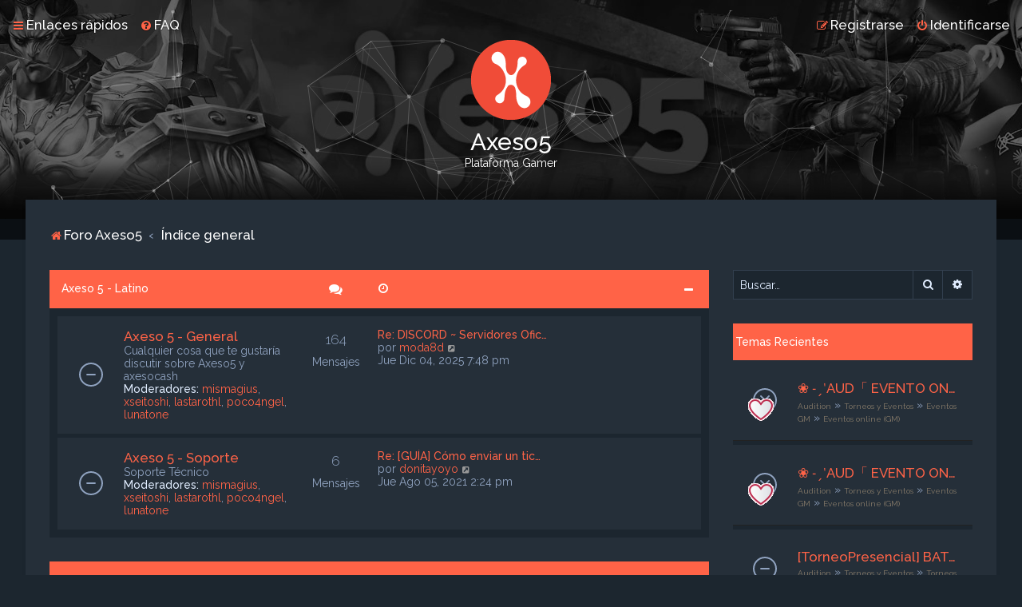

--- FILE ---
content_type: text/html; charset=UTF-8
request_url: https://foro.axeso5.com/index.php?sid=50190ac778c92a0a16b447048258b40b
body_size: 11162
content:
<!DOCTYPE html>
<html dir="ltr" lang="es">
<head>
<meta charset="utf-8" />

<meta http-equiv="X-UA-Compatible" content="IE=edge">
<meta name="viewport" content="width=device-width, initial-scale=1" />

<title>Axeso5 - Página principal</title>

	<link rel="alternate" type="application/atom+xml" title="Feed - Axeso5" href="/app.php/feed?sid=632c760d9be8037a96426327396c2d96">			<link rel="alternate" type="application/atom+xml" title="Feed - Nuevos Temas" href="/app.php/feed/topics?sid=632c760d9be8037a96426327396c2d96">				

	<link rel="icon" href="https://foro.axeso5.com//bitnami/phpbb/images/axeso5/logo-png-100.png" />

<!--
	phpBB style name: Milk v2
	Based on style:   Merlin Framework (http://www.planetstyles.net)
-->



	<link href="https://fonts.googleapis.com/css?family=Raleway:300,400,500" rel="stylesheet">
    <style type="text/css">body {font-family: "Raleway", Arial, Helvetica, sans-serif; font-size: 14px;}</style>


<link href="./assets/css/font-awesome.min.css?assets_version=28" rel="stylesheet">
<link href="./styles/Milk_v2/theme/stylesheet.css?assets_version=28" rel="stylesheet">
	<link href="./styles/Milk_v2/theme/colours_dark.css" rel="stylesheet">
<link href="./styles/Milk_v2/theme/es_x_tu/stylesheet.css?assets_version=28" rel="stylesheet">

            <style type="text/css">
			/* Color */
a:hover, .navbar_footer a, .copyright_bar a, .social_links_footer a:hover span, .icon.fa-file.icon-red, a:hover .icon.fa-file.icon-red, .navigation .active-subsection a, .navigation .active-subsection a:hover, .navigation a:hover, .tabs .tab > a:hover, .tabs .activetab > a, .tabs .activetab > a:hover, a.postlink, a.postlink:visited, .navbar_in_header .badge, .button:focus .icon, .button:hover .icon, .dark_base .social_links_footer a span, .dark_base h2, .dark_base h2 a, .dark_base a:link, .dark_base a:visited, .button-secondary:focus, .button-secondary:hover, .notification_unread {color: #ff6347;}
			/* Background Solid  */
			.pagination li a:hover, .pagination li.active span, .pagination li a:focus, .jumpbox-cat-link, .dropdown-contents > li > a:hover, a.button1:hover, input.button1:hover, a.button2:hover, input.button2:hover, input.button3:hover, a.no_avatar:hover, .jumpbox-cat-link:hover, input.button1:focus, input.button2:focus, input.button3:focus, .specialbutton, input.specialbutton, .panel .specialbutton, a.specialbutton, .scrollToTop, a.specialbutton, .dark_base .social_links_footer a:hover span, .topic_type, .grid_unread {background: #ff6347;}
			/* Borders Dark */
			.pagination li a:hover, .pagination li.active span, .pagination li a:focus, blockquote, .codebox code, .jumpbox-cat-link, a.postlink, input.button1:focus, input.button2:focus, input.button3:focus, input.specialbutton, .inputbox:hover, .inputbox:focus, .specialbutton, a.specialbutton, .button:hover, .button:focus, .dark_base .social_links_footer a span, a.specialbutton, .dark_base .social_links_footer a:hover span {border-color: #ff6347;}
			/* Background Gradient  */
			.headerbar, body.content_block_header_block li.header, body.content_block_header_stripe li.header:before, .scrollToTop, .no_avatar, .social_links_footer, .badge, thead tr, .sidebar_block_stripe:before, .fancy_panel:before {background: #ff6347;}
			/* The same as above, just with some opacity */
			.headerbar_overlay_active, .grid_colour_overlay:hover {background-color: rgba(0,0,0,0.3);}			
			/* Colour Hover Light */
			.navbar_footer a:hover, .copyright_bar a:hover, a.postlink:hover, .dark_base h2 a:hover  {opacity: 0.7;}			
			/* Background Hover Light */
			a.scrollToTop:hover, input.specialbutton:hover, a.specialbutton:hover {opacity: 0.7;}
			/* Border light */
			.specialbutton:hover {opacity: 0.7;}
		</style>
	 





<!--[if lte IE 9]>
	<link href="./styles/Milk_v2/theme/tweaks.css?assets_version=28" rel="stylesheet">
<![endif]-->

	    
<link href="/bitnami/phpbb/ext/paybas/recenttopics/styles/all/theme/recenttopics.css" rel="stylesheet" media="screen" />
<link href="/bitnami/phpbb/ext/vse/abbc3/styles/all/theme/abbc3_common.min.css" rel="stylesheet" media="screen" />

<link href="./styles/Milk_v2/theme/extensions.css?assets_version=28" rel="stylesheet">

<!-- Google Tag Manager -->
<script>(function(w,d,s,l,i){w[l]=w[l]||[];w[l].push({'gtm.start':
    new Date().getTime(),event:'gtm.js'});var f=d.getElementsByTagName(s)[0],
    j=d.createElement(s),dl=l!='dataLayer'?'&l='+l:'';j.async=true;j.src=
    'https://www.googletagmanager.com/gtm.js?id='+i+dl;f.parentNode.insertBefore(j,f);
    })(window,document,'script','dataLayer','GTM-W65ZHCD');</script>
<!-- End Google Tag Manager -->
</head>
<body id="phpbb" class="nojs notouch section-index ltr  sidebar-right-only body-layout-Fluid content_block_header_block dark_base navbar_i_header">
<!-- Google Tag Manager (noscript) -->
<noscript><iframe src="https://www.googletagmanager.com/ns.html?id=GTM-W65ZHCD" height="0" width="0" style="display:none;visibility:hidden"></iframe></noscript>
<!-- End Google Tag Manager (noscript) -->
    <div id="wrap" class="wrap">
        <a id="top" class="top-anchor" accesskey="t"></a>
        
        <div id="page-header">
        
            
                <div class="navbar navbar_in_header" role="navigation">
	<div class="inner">

	<ul id="nav-main" class="nav-main linklist" role="menubar">

		<li id="quick-links" class="quick-links dropdown-container responsive-menu" data-skip-responsive="true">
			<a href="#" class="dropdown-trigger">
				<i class="icon fa-bars fa-fw" aria-hidden="true"></i><span>Enlaces rápidos</span>
			</a>
			<div class="dropdown">
				<div class="pointer"><div class="pointer-inner"></div></div>
				<ul class="dropdown-contents" role="menu">
					
											<li class="separator"></li>
																									<li>
								<a href="./search.php?search_id=unanswered&amp;sid=632c760d9be8037a96426327396c2d96" role="menuitem">
									<i class="icon fa-file-o fa-fw" aria-hidden="true"></i><span>Temas sin respuesta</span>
								</a>
							</li>
							<li>
								<a href="./search.php?search_id=active_topics&amp;sid=632c760d9be8037a96426327396c2d96" role="menuitem">
									<i class="icon fa-file-o fa-fw" aria-hidden="true"></i><span>Temas activos</span>
								</a>
							</li>
							<li class="separator"></li>
							<li>
								<a href="./search.php?sid=632c760d9be8037a96426327396c2d96" role="menuitem">
									<i class="icon fa-search fa-fw" aria-hidden="true"></i><span>Buscar</span>
								</a>
							</li>
					
										<li class="separator"></li>

									</ul>
			</div>
		</li>

				<li data-skip-responsive="true">
			<a href="/app.php/help/faq?sid=632c760d9be8037a96426327396c2d96" rel="help" title="Preguntas Frecuentes" role="menuitem">
				<i class="icon fa-question-circle fa-fw" aria-hidden="true"></i><span>FAQ</span>
			</a>
		</li>
						
			    	
		<li class="rightside"  data-skip-responsive="true">
			<a href="./ucp.php?mode=login&amp;redirect=index.php&amp;sid=632c760d9be8037a96426327396c2d96" title="Identificarse" accesskey="x" role="menuitem">
				<i class="icon fa-power-off fa-fw" aria-hidden="true"></i><span>Identificarse</span>
			</a>
		</li>
					<li class="rightside" data-skip-responsive="true">
				<a href="https://www.axeso5.com/registro" role="menuitem">
					<i class="icon fa-pencil-square-o  fa-fw" aria-hidden="true"></i><span>Registrarse</span>
				</a>
			</li>
						</ul>

	</div>
</div>                   
            	
            <div class="headerbar has_navbar" role="banner"
            	style="background:url('https://foro.axeso5.com//bitnami/phpbb/images/axeso5/header_bnd.jpg') no-repeat center top;">
                
			<div class="headerbar_overlay_container headerbar_overlay_darken">        
            	<div class="particles_container" id="particles-js">
					<!-- Headerbar Elements Start -->
                    
                

                        <div id="site-description" class="site-description">
                                                                                            	<a href="https://foro.axeso5.com" title="Foro Axeso5"><img src="https://foro.axeso5.com//bitnami/phpbb/images/axeso5/logo-png-100.png" alt=""></a>
                                                                <h1>Axeso5</h1>
                                <p>Plataforma Gamer</p>
                                                        
                        </div>


                    
                    <!-- Headerbar Elements End -->             
                </div>              
            </div>
                    
            </div><!-- /.headerbar -->  
                  
        </div><!-- /#page-header -->
        
        <div id="inner-wrap">
        
                
       
            <ul id="nav-breadcrumbs" class="nav-breadcrumbs linklist navlinks" role="menubar">
                                                <li class="breadcrumbs">
                                            <span class="crumb"  itemtype="http://data-vocabulary.org/Breadcrumb" itemscope=""><a href="https://foro.axeso5.com" itemprop="url" data-navbar-reference="home"><i class="icon fa-home fa-fw" aria-hidden="true"></i><span itemprop="title">Foro Axeso5</span></a></span>
                                                                <span class="crumb"  itemtype="http://data-vocabulary.org/Breadcrumb" itemscope=""><a href="./index.php?sid=632c760d9be8037a96426327396c2d96" itemprop="url" accesskey="h" data-navbar-reference="index"><span itemprop="title">Índice general</span></a></span>
        
                                                        </li>
                        
                                    <li class="rightside responsive-search">
                        <a href="./search.php?sid=632c760d9be8037a96426327396c2d96" title="Ver opciones de búsqueda avanzada" role="menuitem">
                            <i class="icon fa-search fa-fw" aria-hidden="true"></i><span class="sr-only">Buscar</span>
                        </a>
                    </li>
                            </ul>
                
    
            
        <a id="start_here" class="anchor"></a>
        <div id="page-body" class="page-body" role="main">
                
                      
            
                     		<div id="maincontainer">
                    <div id="contentwrapper">
                        <div id="contentcolumn">
                            <div class="innertube">                
                            


<div id="forumlist_collapse">
	<div class="forumlist_simple">


	
				<div class="forabg">
			<div class="inner">
			<ul class="topiclist">
				<li class="header">
										<dl class="row-item">
						<dt><div class="list-inner"><a href="./viewforum.php?f=1&amp;sid=632c760d9be8037a96426327396c2d96">Axeso 5 - Latino</a></div></dt>
                                                	                            	<dd class="simpleposts"><span class="icon fa-comments"></span></dd>
                                                        <dd class="lastpost"><span><span class="icon fa-clock-o"></span></span></dd>
                        					</dl>
									</li>
			</ul>
                        	<div class="collapse-trigger open">
                	<span class="icon fa-minus tooltip-left" title="Collapse"></span>
                    <span class="icon fa-plus tooltip-left" title="Expand"></span>
                </div>
                        
			<ul class="topiclist forums">
		
	
	

	
			
					<li class="row">
			                         
			<dl class="row-item forum_read">           
				<dt title="No hay mensajes sin leer">
										<div class="list-inner">
													<!--
								<a class="feed-icon-forum" title="Feed - Axeso 5 - General" href="/app.php/feed?sid=632c760d9be8037a96426327396c2d96?f=10">
									<i class="icon fa-rss-square fa-fw icon-orange" aria-hidden="true"></i><span class="sr-only">Feed - Axeso 5 - General</span>
								</a>
							-->
						                        						                        						<a href="./viewforum.php?f=10&amp;sid=632c760d9be8037a96426327396c2d96" class="forumtitle">Axeso 5 - General</a>
						<br /><span class="forum_description">Cualquier cosa que te gustaría discutir sobre Axeso5 y axesocash</span>						 								                            <div class="responsive-show responsive_forumlist_row_stats" style="display: none;">
                                                                    Temas: <strong>20</strong> &nbsp;&nbsp;&nbsp; Mensajes: <strong>164</strong>
                                                            </div>
                                                    
                                                            <br /><strong>Moderadores:</strong> <a href="./memberlist.php?mode=viewprofile&amp;u=54&amp;sid=632c760d9be8037a96426327396c2d96" class="username">mismagius</a>, <a href="./memberlist.php?mode=viewprofile&amp;u=55&amp;sid=632c760d9be8037a96426327396c2d96" class="username">xseitoshi</a>, <a href="./memberlist.php?mode=viewprofile&amp;u=65&amp;sid=632c760d9be8037a96426327396c2d96" class="username">lastarothl</a>, <a href="./memberlist.php?mode=viewprofile&amp;u=163&amp;sid=632c760d9be8037a96426327396c2d96" class="username">poco4ngel</a>, <a href="./memberlist.php?mode=viewprofile&amp;u=1270&amp;sid=632c760d9be8037a96426327396c2d96" class="username">lunatone</a>
                                                                                <!-- /if not: Grid -->
					</div>
				</dt>
                                                        	                        	<dd class="simpleposts"><span>164</span>Mensajes</dd>
                                                <dd class="lastpost">
                            <span>
                                                                                                    <dfn>Último mensaje</dfn>
                                                                                                                    <a href="./viewtopic.php?f=10&amp;p=66250&amp;sid=632c760d9be8037a96426327396c2d96#p66250" title="Re: DISCORD ~ Servidores Oficiales" class="lastsubject">Re: DISCORD ~ Servidores Ofic…</a> <br />
                                                                            por <a href="./memberlist.php?mode=viewprofile&amp;u=6524&amp;sid=632c760d9be8037a96426327396c2d96" class="username">moda8d</a>
                                                                            <a href="./viewtopic.php?f=10&amp;p=66250&amp;sid=632c760d9be8037a96426327396c2d96#p66250" title="Ver último mensaje">
                                            <i class="icon fa-external-link-square fa-fw icon-lightgray icon-md" aria-hidden="true"></i><span class="sr-only">Ver último mensaje</span>
                                        </a>
                                                                        <br />Jue Dic 04, 2025 7:48 pm
                                                            </span>
                        </dd>
                                    <!-- /if not: Grid -->
			</dl>
					</li>
			
	

	
			
					<li class="row">
			                         
			<dl class="row-item forum_read">           
				<dt title="No hay mensajes sin leer">
										<div class="list-inner">
													<!--
								<a class="feed-icon-forum" title="Feed - Axeso 5 - Soporte" href="/app.php/feed?sid=632c760d9be8037a96426327396c2d96?f=27">
									<i class="icon fa-rss-square fa-fw icon-orange" aria-hidden="true"></i><span class="sr-only">Feed - Axeso 5 - Soporte</span>
								</a>
							-->
						                        						                        						<a href="./viewforum.php?f=27&amp;sid=632c760d9be8037a96426327396c2d96" class="forumtitle">Axeso 5 - Soporte</a>
						<br /><span class="forum_description">Soporte Técnico</span>						 								                            <div class="responsive-show responsive_forumlist_row_stats" style="display: none;">
                                                                    Temas: <strong>2</strong> &nbsp;&nbsp;&nbsp; Mensajes: <strong>6</strong>
                                                            </div>
                                                    
                                                            <br /><strong>Moderadores:</strong> <a href="./memberlist.php?mode=viewprofile&amp;u=54&amp;sid=632c760d9be8037a96426327396c2d96" class="username">mismagius</a>, <a href="./memberlist.php?mode=viewprofile&amp;u=55&amp;sid=632c760d9be8037a96426327396c2d96" class="username">xseitoshi</a>, <a href="./memberlist.php?mode=viewprofile&amp;u=65&amp;sid=632c760d9be8037a96426327396c2d96" class="username">lastarothl</a>, <a href="./memberlist.php?mode=viewprofile&amp;u=163&amp;sid=632c760d9be8037a96426327396c2d96" class="username">poco4ngel</a>, <a href="./memberlist.php?mode=viewprofile&amp;u=1270&amp;sid=632c760d9be8037a96426327396c2d96" class="username">lunatone</a>
                                                                                <!-- /if not: Grid -->
					</div>
				</dt>
                                                        	                        	<dd class="simpleposts"><span>6</span>Mensajes</dd>
                                                <dd class="lastpost">
                            <span>
                                                                                                    <dfn>Último mensaje</dfn>
                                                                                                                    <a href="./viewtopic.php?f=27&amp;p=1244&amp;sid=632c760d9be8037a96426327396c2d96#p1244" title="Re: [GUÍA] Cómo enviar un ticket a soporte." class="lastsubject">Re: [GUÍA] Cómo enviar un tic…</a> <br />
                                                                            por <a href="./memberlist.php?mode=viewprofile&amp;u=702&amp;sid=632c760d9be8037a96426327396c2d96" class="username">donitayoyo</a>
                                                                            <a href="./viewtopic.php?f=27&amp;p=1244&amp;sid=632c760d9be8037a96426327396c2d96#p1244" title="Ver último mensaje">
                                            <i class="icon fa-external-link-square fa-fw icon-lightgray icon-md" aria-hidden="true"></i><span class="sr-only">Ver último mensaje</span>
                                        </a>
                                                                        <br />Jue Ago 05, 2021 2:24 pm
                                                            </span>
                        </dd>
                                    <!-- /if not: Grid -->
			</dl>
					</li>
			
	

				</ul>

			</div>
		</div>
	
				<div class="forabg">
			<div class="inner">
			<ul class="topiclist">
				<li class="header">
										<dl class="row-item">
						<dt><div class="list-inner"><a href="./viewforum.php?f=4&amp;sid=632c760d9be8037a96426327396c2d96">Audition</a></div></dt>
                                                	                            	<dd class="simpleposts"><span class="icon fa-comments"></span></dd>
                                                        <dd class="lastpost"><span><span class="icon fa-clock-o"></span></span></dd>
                        					</dl>
									</li>
			</ul>
                        	<div class="collapse-trigger open">
                	<span class="icon fa-minus tooltip-left" title="Collapse"></span>
                    <span class="icon fa-plus tooltip-left" title="Expand"></span>
                </div>
                        
			<ul class="topiclist forums">
		
	
	

	
			
					<li class="row">
			                         
			<dl class="row-item forum_read">           
				<dt title="No hay mensajes sin leer">
										<div class="list-inner">
													<!--
								<a class="feed-icon-forum" title="Feed - Noticias y Eventos oficiales" href="/app.php/feed?sid=632c760d9be8037a96426327396c2d96?f=11">
									<i class="icon fa-rss-square fa-fw icon-orange" aria-hidden="true"></i><span class="sr-only">Feed - Noticias y Eventos oficiales</span>
								</a>
							-->
						                        						                        						<a href="./viewforum.php?f=11&amp;sid=632c760d9be8037a96426327396c2d96" class="forumtitle">Noticias y Eventos oficiales</a>
						<br /><span class="forum_description">Noticias, anuncios y eventos oficiales de Audition.</span>						 								                            <div class="responsive-show responsive_forumlist_row_stats" style="display: none;">
                                                                    Temas: <strong>107</strong> &nbsp;&nbsp;&nbsp; Mensajes: <strong>2293</strong>
                                                            </div>
                                                    
                                                            <br /><strong>Moderadores:</strong> <a href="./memberlist.php?mode=viewprofile&amp;u=54&amp;sid=632c760d9be8037a96426327396c2d96" class="username">mismagius</a>, <a href="./memberlist.php?mode=viewprofile&amp;u=55&amp;sid=632c760d9be8037a96426327396c2d96" class="username">xseitoshi</a>, <a href="./memberlist.php?mode=viewprofile&amp;u=65&amp;sid=632c760d9be8037a96426327396c2d96" class="username">lastarothl</a>, <a href="./memberlist.php?mode=viewprofile&amp;u=163&amp;sid=632c760d9be8037a96426327396c2d96" class="username">poco4ngel</a>, <a href="./memberlist.php?mode=viewprofile&amp;u=1270&amp;sid=632c760d9be8037a96426327396c2d96" class="username">lunatone</a>, <a style="color:#00BFBF;" href="./memberlist.php?mode=group&amp;g=14&amp;sid=632c760d9be8037a96426327396c2d96">[Audition] Moderador</a>
                                                                                <!-- /if not: Grid -->
					</div>
				</dt>
                                                        	                        	<dd class="simpleposts"><span>2293</span>Mensajes</dd>
                                                <dd class="lastpost">
                            <span>
                                                                                                    <dfn>Último mensaje</dfn>
                                                                                                                    <a href="./viewtopic.php?f=11&amp;p=67519&amp;sid=632c760d9be8037a96426327396c2d96#p67519" title="📣│✧  CONVOCATORIA SITIOS FAN - ENERO 2026" class="lastsubject">📣│✧  CONVOCATORIA SITIOS FAN …</a> <br />
                                                                            por <a href="./memberlist.php?mode=viewprofile&amp;u=288&amp;sid=632c760d9be8037a96426327396c2d96" class="username">vaneyts</a>
                                                                            <a href="./viewtopic.php?f=11&amp;p=67519&amp;sid=632c760d9be8037a96426327396c2d96#p67519" title="Ver último mensaje">
                                            <i class="icon fa-external-link-square fa-fw icon-lightgray icon-md" aria-hidden="true"></i><span class="sr-only">Ver último mensaje</span>
                                        </a>
                                                                        <br />Sab Ene 17, 2026 2:07 am
                                                            </span>
                        </dd>
                                    <!-- /if not: Grid -->
			</dl>
					</li>
			
	

	
			
					<li class="row">
			                         
			<dl class="row-item forum_read">           
				<dt title="No hay mensajes sin leer">
										<div class="list-inner">
													<!--
								<a class="feed-icon-forum" title="Feed - Salón de Baile" href="/app.php/feed?sid=632c760d9be8037a96426327396c2d96?f=12">
									<i class="icon fa-rss-square fa-fw icon-orange" aria-hidden="true"></i><span class="sr-only">Feed - Salón de Baile</span>
								</a>
							-->
						                        						                        						<a href="./viewforum.php?f=12&amp;sid=632c760d9be8037a96426327396c2d96" class="forumtitle">Salón de Baile</a>
						<br /><span class="forum_description">Guías y cosas que te gustaría discutir sobre Audition.</span>						 								                            <div class="responsive-show responsive_forumlist_row_stats" style="display: none;">
                                                                    Temas: <strong>245</strong> &nbsp;&nbsp;&nbsp; Mensajes: <strong>1410</strong>
                                                            </div>
                                                    
                                                            <br /><strong>Moderadores:</strong> <a href="./memberlist.php?mode=viewprofile&amp;u=54&amp;sid=632c760d9be8037a96426327396c2d96" class="username">mismagius</a>, <a href="./memberlist.php?mode=viewprofile&amp;u=55&amp;sid=632c760d9be8037a96426327396c2d96" class="username">xseitoshi</a>, <a href="./memberlist.php?mode=viewprofile&amp;u=65&amp;sid=632c760d9be8037a96426327396c2d96" class="username">lastarothl</a>, <a href="./memberlist.php?mode=viewprofile&amp;u=163&amp;sid=632c760d9be8037a96426327396c2d96" class="username">poco4ngel</a>, <a href="./memberlist.php?mode=viewprofile&amp;u=1270&amp;sid=632c760d9be8037a96426327396c2d96" class="username">lunatone</a>, <a style="color:#00BFBF;" href="./memberlist.php?mode=group&amp;g=14&amp;sid=632c760d9be8037a96426327396c2d96">[Audition] Moderador</a>
                                                                                <!-- /if not: Grid -->
					</div>
				</dt>
                                                        	                        	<dd class="simpleposts"><span>1410</span>Mensajes</dd>
                                                <dd class="lastpost">
                            <span>
                                                                                                    <dfn>Último mensaje</dfn>
                                                                                                                    <a href="./viewtopic.php?f=12&amp;p=67587&amp;sid=632c760d9be8037a96426327396c2d96#p67587" title="Re: Confieso que ..." class="lastsubject">Re: Confieso que ...</a> <br />
                                                                            por <a href="./memberlist.php?mode=viewprofile&amp;u=10598&amp;sid=632c760d9be8037a96426327396c2d96" class="username">anngelito24</a>
                                                                            <a href="./viewtopic.php?f=12&amp;p=67587&amp;sid=632c760d9be8037a96426327396c2d96#p67587" title="Ver último mensaje">
                                            <i class="icon fa-external-link-square fa-fw icon-lightgray icon-md" aria-hidden="true"></i><span class="sr-only">Ver último mensaje</span>
                                        </a>
                                                                        <br />Dom Ene 18, 2026 3:38 pm
                                                            </span>
                        </dd>
                                    <!-- /if not: Grid -->
			</dl>
					</li>
			
	

	
			
					<li class="row">
			                         
			<dl class="row-item forum_read_subforum">           
				<dt title="No hay mensajes sin leer">
										<div class="list-inner">
													<!--
								<a class="feed-icon-forum" title="Feed - Torneos y Eventos" href="/app.php/feed?sid=632c760d9be8037a96426327396c2d96?f=28">
									<i class="icon fa-rss-square fa-fw icon-orange" aria-hidden="true"></i><span class="sr-only">Feed - Torneos y Eventos</span>
								</a>
							-->
						                        						                        						<a href="./viewforum.php?f=28&amp;sid=632c760d9be8037a96426327396c2d96" class="forumtitle">Torneos y Eventos</a>
						<br /><span class="forum_description">En esta categoría podrás encontrar torneos online y físicos, eventos de Sitios Fan y también de GMs Externos.</span>						 								                            <div class="responsive-show responsive_forumlist_row_stats" style="display: none;">
                                                                    Temas: <strong>11464</strong> &nbsp;&nbsp;&nbsp; Mensajes: <strong>61910</strong>
                                                            </div>
                                                    
                                                            <br /><strong>Moderadores:</strong> <a href="./memberlist.php?mode=viewprofile&amp;u=54&amp;sid=632c760d9be8037a96426327396c2d96" class="username">mismagius</a>, <a href="./memberlist.php?mode=viewprofile&amp;u=55&amp;sid=632c760d9be8037a96426327396c2d96" class="username">xseitoshi</a>, <a href="./memberlist.php?mode=viewprofile&amp;u=65&amp;sid=632c760d9be8037a96426327396c2d96" class="username">lastarothl</a>, <a href="./memberlist.php?mode=viewprofile&amp;u=163&amp;sid=632c760d9be8037a96426327396c2d96" class="username">poco4ngel</a>, <a href="./memberlist.php?mode=viewprofile&amp;u=1270&amp;sid=632c760d9be8037a96426327396c2d96" class="username">lunatone</a>, <a style="color:#00BFBF;" href="./memberlist.php?mode=group&amp;g=14&amp;sid=632c760d9be8037a96426327396c2d96">[Audition] Moderador</a>
                                                                                                                        <div style="clear: both;"></div>
                                <br /><strong>Subforos:</strong>
                                
                                	<div class="sub-forumlist">
                                		                                    	<li>
                                        <a href="./viewforum.php?f=29&amp;sid=632c760d9be8037a96426327396c2d96" class="subforum read" title="No hay mensajes sin leer">
                                        <i class="icon notification_unread fa-circle-o fa-fw icon-md" aria-hidden="true"></i> Eventos Sitios Fan
                                    </a>
                                    </li>
                                	                                    	<li>
                                        <a href="./viewforum.php?f=32&amp;sid=632c760d9be8037a96426327396c2d96" class="subforum read" title="No hay mensajes sin leer">
                                        <i class="icon notification_unread fa-circle-o fa-fw icon-md" aria-hidden="true"></i> Eventos multimedia (SF)
                                    </a>
                                    </li>
                                	                                    	<li>
                                        <a href="./viewforum.php?f=33&amp;sid=632c760d9be8037a96426327396c2d96" class="subforum read" title="No hay mensajes sin leer">
                                        <i class="icon notification_unread fa-circle-o fa-fw icon-md" aria-hidden="true"></i> Eventos online (SF)
                                    </a>
                                    </li>
                                	                                    	<li>
                                        <a href="./viewforum.php?f=30&amp;sid=632c760d9be8037a96426327396c2d96" class="subforum read" title="No hay mensajes sin leer">
                                        <i class="icon notification_unread fa-circle-o fa-fw icon-md" aria-hidden="true"></i> Eventos GM
                                    </a>
                                    </li>
                                	                                    	<li>
                                        <a href="./viewforum.php?f=34&amp;sid=632c760d9be8037a96426327396c2d96" class="subforum read" title="No hay mensajes sin leer">
                                        <i class="icon notification_unread fa-circle-o fa-fw icon-md" aria-hidden="true"></i> Eventos multimedia (GM)
                                    </a>
                                    </li>
                                	                                    	<li>
                                        <a href="./viewforum.php?f=35&amp;sid=632c760d9be8037a96426327396c2d96" class="subforum read" title="No hay mensajes sin leer">
                                        <i class="icon notification_unread fa-circle-o fa-fw icon-md" aria-hidden="true"></i> Eventos online (GM)
                                    </a>
                                    </li>
                                	                                    	<li>
                                        <a href="./viewforum.php?f=31&amp;sid=632c760d9be8037a96426327396c2d96" class="subforum read" title="No hay mensajes sin leer">
                                        <i class="icon notification_unread fa-circle-o fa-fw icon-md" aria-hidden="true"></i> Torneos oficiales
                                    </a>
                                    </li>
                                	                                	</div>
                                                                                    <!-- /if not: Grid -->
					</div>
				</dt>
                                                        	                        	<dd class="simpleposts"><span>61910</span>Mensajes</dd>
                                                <dd class="lastpost">
                            <span>
                                                                                                    <dfn>Último mensaje</dfn>
                                                                                                                    <a href="./viewtopic.php?f=35&amp;p=67629&amp;sid=632c760d9be8037a96426327396c2d96#p67629" title="Re: ❀ ˗ˏˋAUD「 EVENTO ONLINE」ˎˊ˗＊✿ Astronomy ✿＊ [18 / 01 / 2026] ＊❀ ˗ˏˋGM. x Rintaro ‹3ˎˊ˗❀＊" class="lastsubject">Re: ❀ ˗ˏˋAUD「 EVENTO ONLINE」ˎ…</a> <br />
                                                                            por <a href="./memberlist.php?mode=viewprofile&amp;u=1078&amp;sid=632c760d9be8037a96426327396c2d96" class="username">jackcito145</a>
                                                                            <a href="./viewtopic.php?f=35&amp;p=67629&amp;sid=632c760d9be8037a96426327396c2d96#p67629" title="Ver último mensaje">
                                            <i class="icon fa-external-link-square fa-fw icon-lightgray icon-md" aria-hidden="true"></i><span class="sr-only">Ver último mensaje</span>
                                        </a>
                                                                        <br />Lun Ene 19, 2026 3:35 am
                                                            </span>
                        </dd>
                                    <!-- /if not: Grid -->
			</dl>
					</li>
			
	

				</ul>

			</div>
		</div>
	
				<div class="forabg">
			<div class="inner">
			<ul class="topiclist">
				<li class="header">
										<dl class="row-item">
						<dt><div class="list-inner"><a href="./viewforum.php?f=8&amp;sid=632c760d9be8037a96426327396c2d96">Ace Online</a></div></dt>
                                                	                            	<dd class="simpleposts"><span class="icon fa-comments"></span></dd>
                                                        <dd class="lastpost"><span><span class="icon fa-clock-o"></span></span></dd>
                        					</dl>
									</li>
			</ul>
                        	<div class="collapse-trigger open">
                	<span class="icon fa-minus tooltip-left" title="Collapse"></span>
                    <span class="icon fa-plus tooltip-left" title="Expand"></span>
                </div>
                        
			<ul class="topiclist forums">
		
	
	

	
			
					<li class="row">
			                         
			<dl class="row-item forum_read">           
				<dt title="No hay mensajes sin leer">
										<div class="list-inner">
													<!--
								<a class="feed-icon-forum" title="Feed - Noticias y Anuncios" href="/app.php/feed?sid=632c760d9be8037a96426327396c2d96?f=23">
									<i class="icon fa-rss-square fa-fw icon-orange" aria-hidden="true"></i><span class="sr-only">Feed - Noticias y Anuncios</span>
								</a>
							-->
						                        						                        						<a href="./viewforum.php?f=23&amp;sid=632c760d9be8037a96426327396c2d96" class="forumtitle">Noticias y Anuncios</a>
						<br /><span class="forum_description">Aquí podrás enterarte las noticias y anuncios oficiales de Ace Online.</span>						 								                            <div class="responsive-show responsive_forumlist_row_stats" style="display: none;">
                                                                    Temas: <strong>16</strong> &nbsp;&nbsp;&nbsp; Mensajes: <strong>73</strong>
                                                            </div>
                                                    
                                                            <br /><strong>Moderadores:</strong> <a href="./memberlist.php?mode=viewprofile&amp;u=54&amp;sid=632c760d9be8037a96426327396c2d96" class="username">mismagius</a>, <a href="./memberlist.php?mode=viewprofile&amp;u=55&amp;sid=632c760d9be8037a96426327396c2d96" class="username">xseitoshi</a>, <a href="./memberlist.php?mode=viewprofile&amp;u=65&amp;sid=632c760d9be8037a96426327396c2d96" class="username">lastarothl</a>, <a href="./memberlist.php?mode=viewprofile&amp;u=163&amp;sid=632c760d9be8037a96426327396c2d96" class="username">poco4ngel</a>, <a href="./memberlist.php?mode=viewprofile&amp;u=1270&amp;sid=632c760d9be8037a96426327396c2d96" class="username">lunatone</a>
                                                                                <!-- /if not: Grid -->
					</div>
				</dt>
                                                        	                        	<dd class="simpleposts"><span>73</span>Mensajes</dd>
                                                <dd class="lastpost">
                            <span>
                                                                                                    <dfn>Último mensaje</dfn>
                                                                                                                    <a href="./viewtopic.php?f=23&amp;p=11505&amp;sid=632c760d9be8037a96426327396c2d96#p11505" title="Re: [EVENTO] PAISAJE ROMÁNTICO" class="lastsubject">Re: [EVENTO] PAISAJE ROMÁNTICO</a> <br />
                                                                            por <a href="./memberlist.php?mode=viewprofile&amp;u=236&amp;sid=632c760d9be8037a96426327396c2d96" class="username">luxanna</a>
                                                                            <a href="./viewtopic.php?f=23&amp;p=11505&amp;sid=632c760d9be8037a96426327396c2d96#p11505" title="Ver último mensaje">
                                            <i class="icon fa-external-link-square fa-fw icon-lightgray icon-md" aria-hidden="true"></i><span class="sr-only">Ver último mensaje</span>
                                        </a>
                                                                        <br />Mié Mar 09, 2022 1:18 pm
                                                            </span>
                        </dd>
                                    <!-- /if not: Grid -->
			</dl>
					</li>
			
	

	
			
					<li class="row">
			                         
			<dl class="row-item forum_read">           
				<dt title="No hay mensajes sin leer">
										<div class="list-inner">
													<!--
								<a class="feed-icon-forum" title="Feed - Academia FreeSKA" href="/app.php/feed?sid=632c760d9be8037a96426327396c2d96?f=24">
									<i class="icon fa-rss-square fa-fw icon-orange" aria-hidden="true"></i><span class="sr-only">Feed - Academia FreeSKA</span>
								</a>
							-->
						                        						                        						<a href="./viewforum.php?f=24&amp;sid=632c760d9be8037a96426327396c2d96" class="forumtitle">Academia FreeSKA</a>
						<br /><span class="forum_description">¿Eres un experto con tu Gear y deseas transmitir tus conocimientos a otros pilotos? ¡Este es el lugar!</span>						 								                            <div class="responsive-show responsive_forumlist_row_stats" style="display: none;">
                                                            </div>
                                                    
                                                            <br /><strong>Moderadores:</strong> <a href="./memberlist.php?mode=viewprofile&amp;u=54&amp;sid=632c760d9be8037a96426327396c2d96" class="username">mismagius</a>, <a href="./memberlist.php?mode=viewprofile&amp;u=55&amp;sid=632c760d9be8037a96426327396c2d96" class="username">xseitoshi</a>, <a href="./memberlist.php?mode=viewprofile&amp;u=65&amp;sid=632c760d9be8037a96426327396c2d96" class="username">lastarothl</a>, <a href="./memberlist.php?mode=viewprofile&amp;u=163&amp;sid=632c760d9be8037a96426327396c2d96" class="username">poco4ngel</a>, <a href="./memberlist.php?mode=viewprofile&amp;u=1270&amp;sid=632c760d9be8037a96426327396c2d96" class="username">lunatone</a>
                                                                                <!-- /if not: Grid -->
					</div>
				</dt>
                                                        	                        	<dd class="simpleposts"><span>0</span>Mensajes</dd>
                                                <dd class="lastpost">
                            <span>
                                                                                                    No hay mensajes<br />&nbsp;
                                                            </span>
                        </dd>
                                    <!-- /if not: Grid -->
			</dl>
					</li>
			
	

				</ul>

			</div>
		</div>
	
				<div class="forabg">
			<div class="inner">
			<ul class="topiclist">
				<li class="header">
										<dl class="row-item">
						<dt><div class="list-inner"><a href="./viewforum.php?f=9&amp;sid=632c760d9be8037a96426327396c2d96">RuneScape</a></div></dt>
                                                	                            	<dd class="simpleposts"><span class="icon fa-comments"></span></dd>
                                                        <dd class="lastpost"><span><span class="icon fa-clock-o"></span></span></dd>
                        					</dl>
									</li>
			</ul>
                        	<div class="collapse-trigger open">
                	<span class="icon fa-minus tooltip-left" title="Collapse"></span>
                    <span class="icon fa-plus tooltip-left" title="Expand"></span>
                </div>
                        
			<ul class="topiclist forums">
		
	
	

	
			
					<li class="row">
			                         
			<dl class="row-item forum_read">           
				<dt title="No hay mensajes sin leer">
										<div class="list-inner">
													<!--
								<a class="feed-icon-forum" title="Feed - Noticias y Anuncios" href="/app.php/feed?sid=632c760d9be8037a96426327396c2d96?f=25">
									<i class="icon fa-rss-square fa-fw icon-orange" aria-hidden="true"></i><span class="sr-only">Feed - Noticias y Anuncios</span>
								</a>
							-->
						                        						                        						<a href="./viewforum.php?f=25&amp;sid=632c760d9be8037a96426327396c2d96" class="forumtitle">Noticias y Anuncios</a>
						<br /><span class="forum_description">Entérate de las últimas novedades de RuneScape</span>						 								                            <div class="responsive-show responsive_forumlist_row_stats" style="display: none;">
                                                            </div>
                                                    
                                                            <br /><strong>Moderadores:</strong> <a href="./memberlist.php?mode=viewprofile&amp;u=54&amp;sid=632c760d9be8037a96426327396c2d96" class="username">mismagius</a>, <a href="./memberlist.php?mode=viewprofile&amp;u=55&amp;sid=632c760d9be8037a96426327396c2d96" class="username">xseitoshi</a>, <a href="./memberlist.php?mode=viewprofile&amp;u=65&amp;sid=632c760d9be8037a96426327396c2d96" class="username">lastarothl</a>, <a href="./memberlist.php?mode=viewprofile&amp;u=163&amp;sid=632c760d9be8037a96426327396c2d96" class="username">poco4ngel</a>, <a href="./memberlist.php?mode=viewprofile&amp;u=1270&amp;sid=632c760d9be8037a96426327396c2d96" class="username">lunatone</a>
                                                                                <!-- /if not: Grid -->
					</div>
				</dt>
                                                        	                        	<dd class="simpleposts"><span>0</span>Mensajes</dd>
                                                <dd class="lastpost">
                            <span>
                                                                                                    No hay mensajes<br />&nbsp;
                                                            </span>
                        </dd>
                                    <!-- /if not: Grid -->
			</dl>
					</li>
			
	

	
			
					<li class="row">
			                         
			<dl class="row-item forum_read">           
				<dt title="No hay mensajes sin leer">
										<div class="list-inner">
													<!--
								<a class="feed-icon-forum" title="Feed - Consultas, y guías del juego" href="/app.php/feed?sid=632c760d9be8037a96426327396c2d96?f=26">
									<i class="icon fa-rss-square fa-fw icon-orange" aria-hidden="true"></i><span class="sr-only">Feed - Consultas, y guías del juego</span>
								</a>
							-->
						                        						                        						<a href="./viewforum.php?f=26&amp;sid=632c760d9be8037a96426327396c2d96" class="forumtitle">Consultas, y guías del juego</a>
						<br /><span class="forum_description">Sé el más fuerte de todos los tiempos. Pregúntanos y aprende con nosotros.</span>						 								                            <div class="responsive-show responsive_forumlist_row_stats" style="display: none;">
                                                                    Temas: <strong>7</strong> &nbsp;&nbsp;&nbsp; Mensajes: <strong>14</strong>
                                                            </div>
                                                    
                                                            <br /><strong>Moderadores:</strong> <a href="./memberlist.php?mode=viewprofile&amp;u=54&amp;sid=632c760d9be8037a96426327396c2d96" class="username">mismagius</a>, <a href="./memberlist.php?mode=viewprofile&amp;u=55&amp;sid=632c760d9be8037a96426327396c2d96" class="username">xseitoshi</a>, <a href="./memberlist.php?mode=viewprofile&amp;u=65&amp;sid=632c760d9be8037a96426327396c2d96" class="username">lastarothl</a>, <a href="./memberlist.php?mode=viewprofile&amp;u=163&amp;sid=632c760d9be8037a96426327396c2d96" class="username">poco4ngel</a>, <a href="./memberlist.php?mode=viewprofile&amp;u=1270&amp;sid=632c760d9be8037a96426327396c2d96" class="username">lunatone</a>
                                                                                <!-- /if not: Grid -->
					</div>
				</dt>
                                                        	                        	<dd class="simpleposts"><span>14</span>Mensajes</dd>
                                                <dd class="lastpost">
                            <span>
                                                                                                    <dfn>Último mensaje</dfn>
                                                                                                                    <a href="./viewtopic.php?f=26&amp;p=48802&amp;sid=632c760d9be8037a96426327396c2d96#p48802" title="Re: [Axeso5 y Runescape 3]" class="lastsubject">Re: [Axeso5 y Runescape 3]</a> <br />
                                                                            por <a href="./memberlist.php?mode=viewprofile&amp;u=8301&amp;sid=632c760d9be8037a96426327396c2d96" class="username">sarlok</a>
                                                                            <a href="./viewtopic.php?f=26&amp;p=48802&amp;sid=632c760d9be8037a96426327396c2d96#p48802" title="Ver último mensaje">
                                            <i class="icon fa-external-link-square fa-fw icon-lightgray icon-md" aria-hidden="true"></i><span class="sr-only">Ver último mensaje</span>
                                        </a>
                                                                        <br />Mar Oct 08, 2024 12:19 pm
                                                            </span>
                        </dd>
                                    <!-- /if not: Grid -->
			</dl>
					</li>
			
				</ul>

			</div>
		</div>
		

</div>
<div class="post_forumlist_links">
	    </div>

<!-- DEFINE recent_topics_included = true -->
</div>
</div>


<div class="forumbg alt_block">
    <div class="inner">
    <ul class="topiclist">
        <li class="header">
            <dl class="row-item">
                <dt><div class="list-inner"><i class="fa fa-line-chart"></i> &nbsp;Información</div></dt>
            </dl>
        </li>
    </ul>
            <div class="collapse-trigger open">
            <span class="icon fa-minus tooltip-left" title="Collapse"></span>
            <span class="icon fa-plus tooltip-left" title="Expand"></span>
        </div>
                
    <ul class="topiclist forums">
    	
        
                            <li class="row responsive-hide stat_login_hide">
                    <form method="post" action="./ucp.php?mode=login&amp;sid=632c760d9be8037a96426327396c2d96" class="headerspace">
                    <h3><a href="./ucp.php?mode=login&amp;redirect=index.php&amp;sid=632c760d9be8037a96426327396c2d96">Identificarse</a>&nbsp; &bull; &nbsp;<a href="https://www.axeso5.com/registro">Registrarse</a></h3>
                        <fieldset class="quick-login">
                            <label for="username"><span>Nombre de Usuario:</span> <input type="text" tabindex="1" name="username" id="username" size="10" class="inputbox" title="Nombre de Usuario" /></label>
                            <label for="password"><span>Contraseña:</span> <input type="password" tabindex="2" name="password" id="password" size="10" class="inputbox" title="Contraseña" autocomplete="off" /></label>
                                                                                        <span class="responsive-hide">|</span> <label for="autologin">Recordar <input type="checkbox" tabindex="4" name="autologin" id="autologin" /></label>
                                                        <input type="submit" tabindex="5" name="login" value="Identificarse" class="button2" />
                            <input type="hidden" name="redirect" value="./index.php?sid=632c760d9be8037a96426327396c2d96" />
<input type="hidden" name="creation_time" value="1768827249" />
<input type="hidden" name="form_token" value="3326a6abd207e4c884a27e03656a5f8d4aa0c510" />

                        </fieldset>
                    </form>
                </li>
                        
            
                        
                        <li class="row">
                <div class="stat-block online-list">
                    <h3>¿Quién está conectado?</h3>                    <p>
                                                En total hay <strong>369</strong> usuarios conectados :: 2 registrados, 0 ocultos y 367 invitados (basados en usuarios activos en los últimos 5 minutos)<br />La mayor cantidad de usuarios identificados fue <strong>5076</strong> el Mar Jul 29, 2025 4:22 am<br /> 
                                                <br /><strong>Referencia: <a style="color:#AA0000" href="./memberlist.php?mode=group&amp;g=5&amp;sid=632c760d9be8037a96426327396c2d96">Administradores</a>, <a style="color:#00AA00" href="./memberlist.php?mode=group&amp;g=4&amp;sid=632c760d9be8037a96426327396c2d96">Moderadores globales</a>, <a style="color:#FFFF00" href="./memberlist.php?mode=group&amp;g=16&amp;sid=632c760d9be8037a96426327396c2d96">Organizador de Torneos</a>, <a style="color:#BF00FF" href="./memberlist.php?mode=group&amp;g=9&amp;sid=632c760d9be8037a96426327396c2d96">Sitio Fan Audition</a>, <a style="color:#BFBFFF" href="./memberlist.php?mode=group&amp;g=13&amp;sid=632c760d9be8037a96426327396c2d96">[Combat Arms] Moderador</a>, <a style="color:#80FF00" href="./memberlist.php?mode=group&amp;g=10&amp;sid=632c760d9be8037a96426327396c2d96">[GM] Audition</a>, <a style="color:#00FFFF" href="./memberlist.php?mode=group&amp;g=12&amp;sid=632c760d9be8037a96426327396c2d96">[GM] Combat Arms</a>, <a style="color:#00BFFF" href="./memberlist.php?mode=group&amp;g=11&amp;sid=632c760d9be8037a96426327396c2d96">[GM] Sabotaj</a>, <a style="color:#BFBF40" href="./memberlist.php?mode=group&amp;g=15&amp;sid=632c760d9be8037a96426327396c2d96">[Sabotaj] Moderador</a></strong>                                            </p>
                </div>
            </li>
                                    	<li class="row">
                    <div class="stat-block statistics">
                        <h3>Estadísticas</h3>
                        <p>
                                                        Mensajes totales <strong>65885</strong> &bull; Temas totales <strong>11882</strong> &bull; Usuarios totales <strong>10553</strong> &bull; Nuestro usuario más reciente es <strong><a href="./memberlist.php?mode=viewprofile&amp;u=10603&amp;sid=632c760d9be8037a96426327396c2d96" class="username">santapkmz</a></strong>
                                                    </p>
                    </div>
                </li>
                          
                        
                    </li>
    </ul>
    </div>
</div>

</div>        

					                            		</div>
                                </div>
                            </div>

							                            
                                                        <div id="rightcolumn">
                                <div class="innertube"><div id="sidebar_right" class="sidebar_right_collapse">


    <div class="search-box sidebar_widget" role="search">
        <form method="get" id="forum-search" action="./search.php?sid=632c760d9be8037a96426327396c2d96">
        <fieldset>
            <input name="keywords" id="keywords" type="search" maxlength="128" title="Buscar palabras clave" class="inputbox search sidebar_search" value="" placeholder="Buscar…" />
            <button class="button button-search" type="submit" title="Buscar">
                <i class="icon fa-search fa-fw" aria-hidden="true"></i><span class="sr-only">Buscar</span>
            </button>
            <a href="./search.php?sid=632c760d9be8037a96426327396c2d96" class="button button-search-end" title="Búsqueda avanzada">
                <i class="icon fa-cog fa-fw" aria-hidden="true"></i><span class="sr-only">Búsqueda avanzada</span>
            </a>
            
        </fieldset>
        </form>                
    </div>


<div class="sidebar_widget">
    <!-- DEFINE recent_topics_included = true -->


<div id="phpbbsection">
<div class="index-right">
<a class="category" style="display: none; height: 0"></a>
<div id="recent-topics-box" class="forabg">
	<div class="inner">
		<ul class="topiclist">
			<li class="header">
				<dl class="row-item">
					<dt></dt>
					<dd class="list-inner">&nbsp;Temas Recientes</dd>
				</dl>
															</li>
		</ul>
	</div>
	<div id="recent-topics" class="inner collapsible">

	
		<ul>
			<li class="row bg1								">

			<dl class="row-item topic_read_locked">
				<dt style="background-image: url(./images/icons/misc/heart.gif); background-repeat: no-repeat;" title="Este tema está cerrado, no puedes editar mensajes o enviar nuevas respuestas">
										<div class="list-inner">
												<a href="./viewtopic.php?f=35&amp;t=12223&amp;sid=632c760d9be8037a96426327396c2d96&amp;p=67629#p67629" class="topictitle">❀ ˗ˏˋAUD「 EVENTO ONLINE」ˎˊ˗＊✿ Astronomy ✿＊ [18 / 01 / 2026] ＊❀ ˗ˏˋGM. x Rintaro ‹3ˎˊ˗❀＊</a>
						<div class="forum-links">
																						<a class="forum-link" href="./viewforum.php?f=4&amp;sid=632c760d9be8037a96426327396c2d96">Audition</a> &raquo; <a class="forum-link" href="./viewforum.php?f=28&amp;sid=632c760d9be8037a96426327396c2d96">Torneos y Eventos</a> &raquo; <a class="forum-link" href="./viewforum.php?f=30&amp;sid=632c760d9be8037a96426327396c2d96">Eventos GM</a> &raquo; <a class="forum-link" href="./viewforum.php?f=35&amp;sid=632c760d9be8037a96426327396c2d96">Eventos online (GM)</a>
													</div>
											</div>
				</dt>
								<dd class="lastpost">
						<span>
							por  <a href="./memberlist.php?mode=viewprofile&amp;u=1078&amp;sid=632c760d9be8037a96426327396c2d96" class="username">jackcito145</a>  &laquo;
							Lun Ene 19, 2026 3:35 am							<a href="./viewtopic.php?f=35&amp;t=12223&amp;sid=632c760d9be8037a96426327396c2d96&amp;p=67629#p67629" title="Ir al último mensaje">
								<i class="icon fa-external-link-square fa-fw icon-lightgrey icon-md" aria-hidden="true"></i>
								<span class="sr-only"></span>
							</a>
						</span>
				</dd>
								<dd class="status-icons">
															<br />
									</dd>

			</dl>
		</li>
		
			<li class="row bg2								">

			<dl class="row-item topic_read_locked">
				<dt style="background-image: url(./images/icons/misc/heart.gif); background-repeat: no-repeat;" title="Este tema está cerrado, no puedes editar mensajes o enviar nuevas respuestas">
										<div class="list-inner">
												<a href="./viewtopic.php?f=35&amp;t=12222&amp;sid=632c760d9be8037a96426327396c2d96&amp;p=67628#p67628" class="topictitle">❀ ˗ˏˋAUD「 EVENTO ONLINE」ˎˊ˗＊✿ Galacticos ✿＊ [18 / 01 / 2026] ＊❀ ˗ˏˋGM. x Rintaro ‹3ˎˊ˗❀＊</a>
						<div class="forum-links">
																						<a class="forum-link" href="./viewforum.php?f=4&amp;sid=632c760d9be8037a96426327396c2d96">Audition</a> &raquo; <a class="forum-link" href="./viewforum.php?f=28&amp;sid=632c760d9be8037a96426327396c2d96">Torneos y Eventos</a> &raquo; <a class="forum-link" href="./viewforum.php?f=30&amp;sid=632c760d9be8037a96426327396c2d96">Eventos GM</a> &raquo; <a class="forum-link" href="./viewforum.php?f=35&amp;sid=632c760d9be8037a96426327396c2d96">Eventos online (GM)</a>
													</div>
											</div>
				</dt>
								<dd class="lastpost">
						<span>
							por  <a href="./memberlist.php?mode=viewprofile&amp;u=1078&amp;sid=632c760d9be8037a96426327396c2d96" class="username">jackcito145</a>  &laquo;
							Lun Ene 19, 2026 3:34 am							<a href="./viewtopic.php?f=35&amp;t=12222&amp;sid=632c760d9be8037a96426327396c2d96&amp;p=67628#p67628" title="Ir al último mensaje">
								<i class="icon fa-external-link-square fa-fw icon-lightgrey icon-md" aria-hidden="true"></i>
								<span class="sr-only"></span>
							</a>
						</span>
				</dd>
								<dd class="status-icons">
															<br />
									</dd>

			</dl>
		</li>
		
			<li class="row bg1								">

			<dl class="row-item topic_read">
				<dt title="No hay mensajes sin leer">
										<div class="list-inner">
												<a href="./viewtopic.php?f=31&amp;t=12251&amp;sid=632c760d9be8037a96426327396c2d96&amp;p=67626#p67626" class="topictitle">[TorneoPresencial] BATALLA DE FAMILIAS 2026 - 24 de Enero</a>
						<div class="forum-links">
																						<a class="forum-link" href="./viewforum.php?f=4&amp;sid=632c760d9be8037a96426327396c2d96">Audition</a> &raquo; <a class="forum-link" href="./viewforum.php?f=28&amp;sid=632c760d9be8037a96426327396c2d96">Torneos y Eventos</a> &raquo; <a class="forum-link" href="./viewforum.php?f=31&amp;sid=632c760d9be8037a96426327396c2d96">Torneos oficiales</a>
													</div>
											</div>
				</dt>
								<dd class="lastpost">
						<span>
							por  <a href="./memberlist.php?mode=viewprofile&amp;u=81&amp;sid=632c760d9be8037a96426327396c2d96" class="username">imfrankitos2</a>  &laquo;
							Lun Ene 19, 2026 3:27 am							<a href="./viewtopic.php?f=31&amp;t=12251&amp;sid=632c760d9be8037a96426327396c2d96&amp;p=67626#p67626" title="Ir al último mensaje">
								<i class="icon fa-external-link-square fa-fw icon-lightgrey icon-md" aria-hidden="true"></i>
								<span class="sr-only"></span>
							</a>
						</span>
				</dd>
								<dd class="status-icons">
															<br />
									</dd>

			</dl>
		</li>
		
			<li class="row bg2								">

			<dl class="row-item topic_read">
				<dt style="background-image: url(./images/icons/misc/heart.gif); background-repeat: no-repeat;" title="No hay mensajes sin leer">
										<div class="list-inner">
												<a href="./viewtopic.php?f=33&amp;t=12250&amp;sid=632c760d9be8037a96426327396c2d96&amp;p=67625#p67625" class="topictitle">✦ ੈ ♡ Staff Supernova ☆ Especial de Verano◞✦ᘡ 『EV. ONLINE』 ✽ ❝Heat at night❞ ᘞ⌠21 January⌡★ Isah</a>
						<div class="forum-links">
																						<a class="forum-link" href="./viewforum.php?f=4&amp;sid=632c760d9be8037a96426327396c2d96">Audition</a> &raquo; <a class="forum-link" href="./viewforum.php?f=28&amp;sid=632c760d9be8037a96426327396c2d96">Torneos y Eventos</a> &raquo; <a class="forum-link" href="./viewforum.php?f=29&amp;sid=632c760d9be8037a96426327396c2d96">Eventos Sitios Fan</a> &raquo; <a class="forum-link" href="./viewforum.php?f=33&amp;sid=632c760d9be8037a96426327396c2d96">Eventos online (SF)</a>
													</div>
											</div>
				</dt>
								<dd class="lastpost">
						<span>
							por  <a href="./memberlist.php?mode=viewprofile&amp;u=8273&amp;sid=632c760d9be8037a96426327396c2d96" class="username">sfsupernova</a>  &laquo;
							Lun Ene 19, 2026 3:25 am							<a href="./viewtopic.php?f=33&amp;t=12250&amp;sid=632c760d9be8037a96426327396c2d96&amp;p=67625#p67625" title="Ir al último mensaje">
								<i class="icon fa-external-link-square fa-fw icon-lightgrey icon-md" aria-hidden="true"></i>
								<span class="sr-only"></span>
							</a>
						</span>
				</dd>
								<dd class="status-icons">
															<br />
									</dd>

			</dl>
		</li>
		
			<li class="row bg1								">

			<dl class="row-item topic_read">
				<dt title="No hay mensajes sin leer">
										<div class="list-inner">
												<a href="./viewtopic.php?f=32&amp;t=12212&amp;sid=632c760d9be8037a96426327396c2d96&amp;p=67623#p67623" class="topictitle">┌⋆Club Reborn - ►Evento Multimedia◄ - ★Level Up★- 16/01 al 18/01 ✯┘︵Org Kloube︵</a>
						<div class="forum-links">
																						<a class="forum-link" href="./viewforum.php?f=4&amp;sid=632c760d9be8037a96426327396c2d96">Audition</a> &raquo; <a class="forum-link" href="./viewforum.php?f=28&amp;sid=632c760d9be8037a96426327396c2d96">Torneos y Eventos</a> &raquo; <a class="forum-link" href="./viewforum.php?f=29&amp;sid=632c760d9be8037a96426327396c2d96">Eventos Sitios Fan</a> &raquo; <a class="forum-link" href="./viewforum.php?f=32&amp;sid=632c760d9be8037a96426327396c2d96">Eventos multimedia (SF)</a>
													</div>
											</div>
				</dt>
								<dd class="lastpost">
						<span>
							por  <a href="./memberlist.php?mode=viewprofile&amp;u=1005&amp;sid=632c760d9be8037a96426327396c2d96" class="username">betsyjuly</a>  &laquo;
							Lun Ene 19, 2026 1:06 am							<a href="./viewtopic.php?f=32&amp;t=12212&amp;sid=632c760d9be8037a96426327396c2d96&amp;p=67623#p67623" title="Ir al último mensaje">
								<i class="icon fa-external-link-square fa-fw icon-lightgrey icon-md" aria-hidden="true"></i>
								<span class="sr-only"></span>
							</a>
						</span>
				</dd>
								<dd class="status-icons">
															<br />
									</dd>

			</dl>
		</li>
		</ul>
	
	</div>
</div>
<div class="action-bar">
	<div class="pagination">
		<ul>
	<li class="dropdown-container dropdown-button-control dropdown-page-jump page-jump">
		<a class="button button-icon-only dropdown-trigger" href="#" title="Clic para ir a la página…" role="button"><i class="icon fa-level-down fa-rotate-270" aria-hidden="true"></i><span class="sr-only">Página <strong>1</strong> de <strong>10</strong></span></a>
		<div class="dropdown">
			<div class="pointer"><div class="pointer-inner"></div></div>
			<ul class="dropdown-contents">
				<li>Ir a la página:</li>
				<li class="page-jump-form">
					<input type="number" name="page-number" min="1" max="999999" title="Introduce el número de página donde quieres ir" class="inputbox tiny" data-per-page="5" data-base-url=".&#x2F;index.php&#x3F;sid&#x3D;632c760d9be8037a96426327396c2d96" data-start-name="recent_topics_start" />
					<input class="button2" value="Ir" type="button" />
				</li>
			</ul>
		</div>
	</li>
		<li class="active"><span>1</span></li>
				<li><a class="button" href="./index.php?sid=632c760d9be8037a96426327396c2d96&amp;recent_topics_start=5" role="button">2</a></li>
				<li><a class="button" href="./index.php?sid=632c760d9be8037a96426327396c2d96&amp;recent_topics_start=10" role="button">3</a></li>
				<li><a class="button" href="./index.php?sid=632c760d9be8037a96426327396c2d96&amp;recent_topics_start=15" role="button">4</a></li>
				<li><a class="button" href="./index.php?sid=632c760d9be8037a96426327396c2d96&amp;recent_topics_start=20" role="button">5</a></li>
			<li class="ellipsis" role="separator"><span>…</span></li>
				<li><a class="button" href="./index.php?sid=632c760d9be8037a96426327396c2d96&amp;recent_topics_start=45" role="button">10</a></li>
				<li class="arrow next"><a class="button button-icon-only" href="./index.php?sid=632c760d9be8037a96426327396c2d96&amp;recent_topics_start=5" rel="next" role="button"><i class="icon fa-chevron-right fa-fw" aria-hidden="true"></i><span class="sr-only">Siguiente</span></a></li>
	</ul>
	</div>
</div>




</div>
<div class="index-left">


</div>


	<div class="sidebar_widget profile_widget fancy_panel">
    	<div class="fancy_panel_padding">
            <h3><a href="./ucp.php?mode=login&amp;redirect=index.php&amp;sid=632c760d9be8037a96426327396c2d96">Identificarse</a>&nbsp; &bull; &nbsp;<a href="https://www.axeso5.com/registro">Registrarse</a></h3>
            <div class="collapse-trigger open">
                <span class="icon fa-minus tooltip-left" title="Collapse"></span>
                <span class="icon fa-plus tooltip-left" title="Expand"></span>
            </div>            
            <div class="sidebar_content">
                
            
                    
            
                            <div class="login_form">
                    <form method="post" action="./ucp.php?mode=login&amp;sid=632c760d9be8037a96426327396c2d96">
                        <fieldset>
                            <label for="username"><span>Nombre de Usuario:</span> <input type="text" name="username" id="username" size="10" class="inputbox" title="Nombre de Usuario" /></label>
                            <label for="password"><span>Contraseña:</span> <input type="password" name="password" id="password" size="10" class="inputbox" title="Contraseña" autocomplete="off" /></label>
                                                            <br /><input type="checkbox" name="autologin" id="autologin2" /><label for="autologin2">Recordar</label><br />
                                                           
                            <input type="submit" name="login" value="Identificarse" class="button2 specialbutton" />
                            <input type="hidden" name="redirect" value="./index.php?sid=632c760d9be8037a96426327396c2d96" />
<input type="hidden" name="creation_time" value="1768827249" />
<input type="hidden" name="form_token" value="3326a6abd207e4c884a27e03656a5f8d4aa0c510" />

                        </fieldset>
                    </form> 
                                                    
                </div>
                        </div>
        </div>
</div>





<iframe src="https://discord.com/widget?id=708329986528116836&theme=dark" width="350" height="500" allowtransparency="true" frameborder="0" sandbox="allow-popups allow-popups-to-escape-sandbox allow-same-origin allow-scripts"></iframe>


</div></div>
                            </div>
                            						</div><!-- /#maincontainer -->                                                 
                    

                                    </div>
            
                        
            	</div><!-- /#inner-wrap -->
            
                                	<div class="social_links_footer"><a href="https://twitter.com/axeso5com"><span class="fa fa-twitter"></span></a>
<a href="http://www.youtube.com/user/axeso5"><span class="fa fa-youtube"></span></a>
<!--<a href="#"><span class="fa fa-instagram"></span></a>-->
<a href="https://www.facebook.com/axeso5.latino"><span class="fa fa-facebook"></span></a></div>
                             
          
            
            <div id="page-footer" class="page-footer" role="contentinfo">
                <div class="navbar_footer" role="navigation">
	<div class="inner">

	<ul id="nav-footer" class="nav-footer linklist" role="menubar">
		<li class="breadcrumbs">
							<span class="crumb"><a href="https://foro.axeso5.com" data-navbar-reference="home"><i class="icon fa-home fa-fw" aria-hidden="true"></i><span>Foro Axeso5</span></a></span>									<span class="crumb"><a href="./index.php?sid=632c760d9be8037a96426327396c2d96" data-navbar-reference="index"><span>Índice general</span></a></span>					</li>
		
				<li class="rightside">Todos los horarios son <span title="América/Argentina/Buenos Aires">UTC-03:00</span></li>
							<li class="rightside">
				<a href="./ucp.php?mode=delete_cookies&amp;sid=632c760d9be8037a96426327396c2d96" data-ajax="true" data-refresh="true" role="menuitem">
					<i class="icon fa-trash fa-fw" aria-hidden="true"></i><span>Borrar cookies</span>
				</a>
			</li>
														</ul>

	</div>
</div>

                <div id="darkenwrapper" class="darkenwrapper" data-ajax-error-title="Error AJAX" data-ajax-error-text="Algo salió mal al procesar tu solicitud." data-ajax-error-text-abort="Solicitud abortada por el usuario." data-ajax-error-text-timeout="Tu solicitud ha agotado el tiempo, por favor, inténtalo de nuevo." data-ajax-error-text-parsererror="Algo salió mal con la solicitud y el servidor devuelve una respuesta no válida.">
                    <div id="darken" class="darken">&nbsp;</div>
                </div>
            
                <div id="phpbb_alert" class="phpbb_alert" data-l-err="Error" data-l-timeout-processing-req="Tiempo de espera agotado.">
                    <a href="#" class="alert_close">
                        <i class="icon fa-times-circle fa-fw" aria-hidden="true"></i>
                    </a>
                    <h3 class="alert_title">&nbsp;</h3><p class="alert_text"></p>
                </div>
                <div id="phpbb_confirm" class="phpbb_alert">
                    <a href="#" class="alert_close">
                        <i class="icon fa-times-circle fa-fw" aria-hidden="true"></i>
                    </a>
                    <div class="alert_text"></div>
                </div>
            </div>
            
            
            
            <div class="copyright_bar">                
                Powered by <a href="http://www.phpBB.com/">phpBB</a>&trade; <span class="planetstyles_credit">&bull; Design by <a href="http://www.planetstyles.net">PlanetStyles</a></span>
                                <br />Traducción al español por <a href="https://www.phpbb-es.com/">phpBB España</a>                                 
                                  
            </div> 
                                        
            </div> <!-- /#wrap -->
            
            <div style="display: none;">
                <a id="bottom" class="anchor" accesskey="z"></a>
                <img src="/app.php/cron/cron.task.text_reparser.poll_option?sid=632c760d9be8037a96426327396c2d96" width="1" height="1" alt="cron" />            </div>
            
            <script type="text/javascript" src="./assets/javascript/jquery-3.5.1.min.js?assets_version=28"></script>
            
                        
            <script type="text/javascript" src="./assets/javascript/core.js?assets_version=28"></script>

			                                                                       
                                                
                     
            
                       
                       
                        <script src="/bitnami/phpbb/ext/paybas/recenttopics/styles/all/template/recenttopics.js"></script>
<script src="/bitnami/phpbb/ext/vse/abbc3/styles/all/template/js/abbc3.min.js"></script>
<script src="/bitnami/phpbb/styles/Milk_v2/template/tooltipster.bundle.min.js"></script>
<script src="/bitnami/phpbb/styles/Milk_v2/template/jquery.collapse.js"></script>
<script src="/bitnami/phpbb/styles/Milk_v2/template/jquery.collapse_storage.js"></script>
<script src="/bitnami/phpbb/styles/Milk_v2/template/forum_fn.js"></script>
<script src="/bitnami/phpbb/styles/prosilver/template/ajax.js"></script>
<script src="/bitnami/phpbb/ext/vse/abbc3/styles/all/template/js/abbc3.min.js"></script>

            
                            <script type="text/javascript">
					/* Identify the height of headerbar */
					var headerbar_height = $('.headerbar').height();
					/* Match particle container height to headerbar. Creates window for canvas */
					$('.particles_container').css({'height': headerbar_height});
					
					/* Dynamically apply width to site desc container, maximising clickable area behind it. We only need this to happen when particles are enabled. */
					var logo_width = $('.site-description').width();
					var logo_width_fix = (logo_width+2); /* Caters for retina devices where the width is defined as a decimal. Obvs we can't set a decimal pixel width */
					$('.site-description').css({'width': logo_width_fix});
				</script>            
				<script src="./styles/Milk_v2/template/particles.js"></script>
                <script src="./styles/Milk_v2/template/particles.app.js"></script>
                
                <script type="text/javascript">
					/* Reposition the canvas so it aligns with headerbar */
					$('canvas.particles-js-canvas-el').css({'margin-top': -headerbar_height});
				</script>                        
                        
			<script type="text/javascript">
            $(function($) {
                var num_cols = 3,
                container = $('.sub-forumlist'),
                listItem = 'li',
                listClass = 'sub-list';
                container.each(function() {
                    var items_per_col = new Array(),
                    items = $(this).find(listItem),
                    min_items_per_col = Math.floor(items.length / num_cols),
                    difference = items.length - (min_items_per_col * num_cols);
                    for (var i = 0; i < num_cols; i++) {
                        if (i < difference) {
                            items_per_col[i] = min_items_per_col + 1;
                        } else {
                            items_per_col[i] = min_items_per_col;
                        }
                    }
                    for (var i = 0; i < num_cols; i++) {
                        $(this).append($('<ul ></ul>').addClass(listClass));
                        for (var j = 0; j < items_per_col[i]; j++) {
                            var pointer = 0;
                            for (var k = 0; k < i; k++) {
                                pointer += items_per_col[k];
                            }
                            $(this).find('.' + listClass).last().append(items[j + pointer]);
                        }
                    }
                });
            });
            </script>
            
			            
            
                        
			<a href="#" class="scrollToTop"><span class="fa fa-arrow-up"></span></a>            

</body>
</html>
